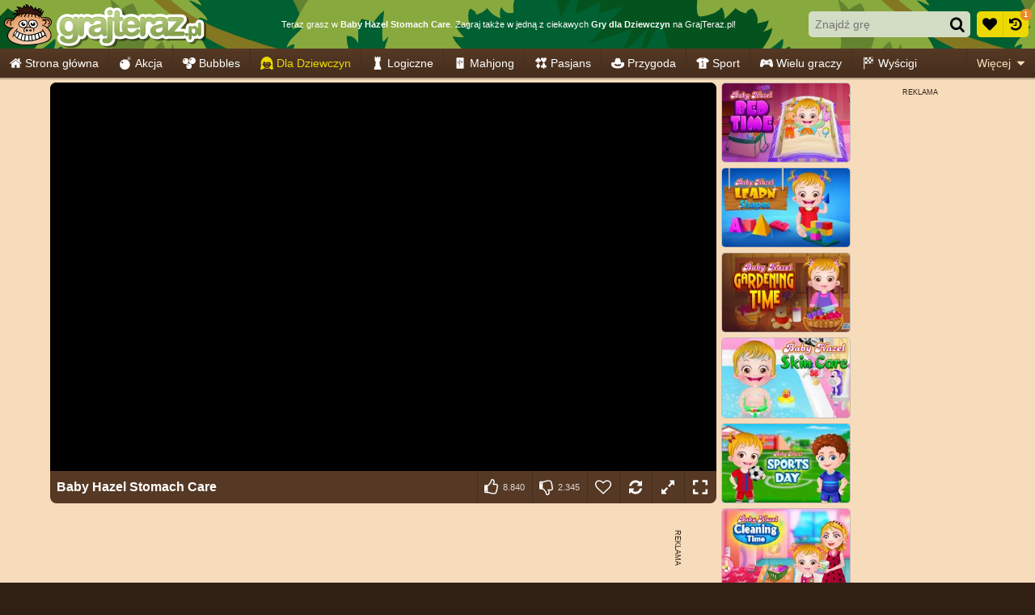

--- FILE ---
content_type: text/html; charset=utf-8
request_url: https://html5.gamedistribution.com/1bce517f77024ac1bfaac71081d21daf/?gd_sdk_referrer_url=https%3A%2F%2Fwww.grajteraz.pl%2Fdla-dziewczyn%2Fbaby-hazel-stomach-care
body_size: 2070
content:
<!DOCTYPE html><html lang=en><head><title>Baby Hazel Stomach Care</title><meta name=viewport content="width=device-width,initial-scale=1,maximum-scale=1,user-scalable=no"><meta name=description content="Our Baby Hazel is suffering from stomachache due to ill food eating habits. Instead of eating mom-made breakfast, she loves eats lots of peanuts. Help her in getting rid of stomachache by taking her to doctor, give her medicines and let her slumber. Be around Hazel and ensure that she is contented. Pay heed to all her demands without letting her cry. Check how contented she is on the happiness bar. It&#39;s time to help our Baby Hazel in making her feel better."><meta name=keywords content=babyhazel><meta property=og:type content=website><meta property=og:title content="Baby Hazel Stomach Care"><meta property=og:description content="Our Baby Hazel is suffering from stomachache due to ill food eating habits. Instead of eating mom-made breakfast, she loves eats lots of peanuts. Help her in getting rid of stomachache by taking her to doctor, give her medicines and let her slumber. Be around Hazel and ensure that she is contented. Pay heed to all her demands without letting her cry. Check how contented she is on the happiness bar. It&#39;s time to help our Baby Hazel in making her feel better."><meta property=og:image content=https://img.gamedistribution.com/1bce517f77024ac1bfaac71081d21daf-512x512.jpeg><meta property=og:url content=https://html5.gamedistribution.com/1bce517f77024ac1bfaac71081d21daf/ ><link rel=canonical href=https://html5.gamedistribution.com/1bce517f77024ac1bfaac71081d21daf/ ><link rel=manifest href=manifest_1.5.18.json><link rel=preconnect href=https://html5.api.gamedistribution.com><link rel=preconnect href=https://game.api.gamedistribution.com><link rel=preconnect href=https://pm.gamedistribution.com><script type=text/javascript>if ('serviceWorker' in navigator) {
    navigator
      .serviceWorker
      .register(`/sw_1.5.18.js`)
      .then(function () {
        console.log('SW registered...');
      })
      .catch(err => {
        console.log('SW not registered...', err.message);
      });
  }</script><script type=application/ld+json>{
  "@context": "http://schema.org",
  "@type": "Game",
  "name": "Baby Hazel Stomach Care",
  "url": "https://html5.gamedistribution.com/1bce517f77024ac1bfaac71081d21daf/",
  "image": "https://img.gamedistribution.com/1bce517f77024ac1bfaac71081d21daf-512x512.jpeg",    
  "description": "Our Baby Hazel is suffering from stomachache due to ill food eating habits. Instead of eating mom-made breakfast, she loves eats lots of peanuts. Help her in getting rid of stomachache by taking her to doctor, give her medicines and let her slumber. Be around Hazel and ensure that she is contented. Pay heed to all her demands without letting her cry. Check how contented she is on the happiness bar. It&#39;s time to help our Baby Hazel in making her feel better.",
  "creator":{
    "name":"Baby Hazel"
    
    },
  "publisher":{
    "name":"GameDistribution",
    "url":"https://gamedistribution.com/games/baby-hazel-stomach-care"
    },
  "genre":[
      "babyhazel"
  ]
}</script><style>html{height:100%}body{margin:0;padding:0;background-color:#000;overflow:hidden;height:100%}#game{position:absolute;top:0;left:0;width:0;height:0;overflow:hidden;max-width:100%;max-height:100%;min-width:100%;min-height:100%;box-sizing:border-box}</style></head><body><iframe id=game frameborder=0 allow=autoplay allowfullscreen seamless scrolling=no></iframe><script type=text/javascript>(function () {
    function GameLoader() {
      this.init = function () {
        this._gameId = "1bce517f77024ac1bfaac71081d21daf";
        this._container = document.getElementById("game");
        this._loader = this._getLoaderData();
        this._hasImpression = false;
        this._hasSuccess = false;
        this._insertGameSDK();
        this._softgamesDomains = this._getDomainData();
      };

      this._getLoaderData = function () {
        return {"enabled":true,"sdk_version":"1.15.2","_":55};
      }

      this._getDomainData = function(){
        return [{"name":"minigame.aeriagames.jp","id":4217},{"name":"localhost:8080","id":4217},{"name":"minigame-stg.aeriagames.jp","id":4217}];
      }

      this._insertGameSDK = function () {
        if (!this._gameId) return;

        window["GD_OPTIONS"] = {
          gameId: this._gameId,
          loader: this._loader,
          onLoaderEvent: this._onLoaderEvent.bind(this),
          onEvent: this._onEvent.bind(this)
        };

        (function (d, s, id) {
          var js,fjs = d.getElementsByTagName(s)[0];
          if (d.getElementById(id)) return;
          js = d.createElement(s);
          js.id = id;
          js.src = "https://html5.api.gamedistribution.com/main.min.js";
          fjs.parentNode.insertBefore(js, fjs);
        })(document, "script", "gamedistribution-jssdk");
      };

      this._loadGame = function (options) {

        if (this._container_initialized) {
          return;
        }

        var formatTokenURLSearch = this._bridge.exports.formatTokenURLSearch;
        var extendUrlQuery = this._bridge.exports.extendUrlQuery;
        var base64Encode = this._bridge.exports.base64Encode;
        const ln_param = new URLSearchParams(window.location.search).get('lang');

        var data = {
          parentURL: this._bridge.parentURL,
          parentDomain: this._bridge.parentDomain,
          topDomain: this._bridge.topDomain,
          hasImpression: options.hasImpression,
          loaderEnabled: true,
          host: window.location.hostname,
          version: "1.5.18"
        };

        var searchPart = formatTokenURLSearch(data);
        var gameSrc = "//html5.gamedistribution.com/rvvASMiM/1bce517f77024ac1bfaac71081d21daf/index.html" + searchPart;
        this._container.src = gameSrc;

        this._container.onload = this._onFrameLoaded.bind(this);

        this._container_initialized = true;
      };

      this._onLoaderEvent = function (event) {
        switch (event.name) {
          case "LOADER_DATA":
            this._bridge = event.message.bridge;
            this._game = event.message.game;
            break;
        }
      };

      this._onEvent = function (event) {
        switch (event.name) {
          case "SDK_GAME_START":
            this._bridge && this._loadGame({hasImpression: this._hasImpression});
            break;
          case "AD_ERROR":
          case "AD_SDK_CANCELED":
            this._hasImpression = false || this._hasSuccess;
            break;
          case "ALL_ADS_COMPLETED":
          case "COMPLETE":
          case "USER_CLOSE":
          case "SKIPPED":
            this._hasImpression = true;
            this._hasSuccess = true;
            break;
        }
      };

      this._onFrameLoaded=function(event){
        var container=this._container;
        setTimeout(function(){
          try{
            container.contentWindow.focus();
          }catch(err){
          }
        },100);
      }
    }
    new GameLoader().init();
  })();</script></body></html>

--- FILE ---
content_type: application/javascript
request_url: https://ccf.admeen.org/25/fp/ef070312661d1f818f220a31395d84df/js/defer.min.js
body_size: 82
content:
(function(){function b(c){var a=document.createElement("link");a.rel="stylesheet";a.type="text/css";a.href=c;document.getElementsByTagName("head")[0].appendChild(a)}var d=admDl&&admDl[0]&&admDl[0].tmpl?admDl[0].tmpl:"3rdgen",e="https://ccf.admeen.org/25/fp/ef070312661d1f818f220a31395d84df/js/page/"+(admDl&&admDl[0]&&admDl[0].js?admDl[0].js:"other")+".min.js";admDl&&admDl[0]&&admDl[0].kp&&admDl[0].kp||("3rdgen"===d&&("string"!==typeof document.createElement("div").style.flex?b("https://ccf.admeen.org/25/fp/ef070312661d1f818f220a31395d84df/css/noflex.min.css"):
"string"!==typeof document.createElement("div").style.grid&&b("https://ccf.admeen.org/25/fp/ef070312661d1f818f220a31395d84df/css/nogrid.min.css")),admLoadJs("https://ccf.admeen.org/25/fp/ef070312661d1f818f220a31395d84df/js/ads/adasync.min.js"));admLoadJs(e)})();
